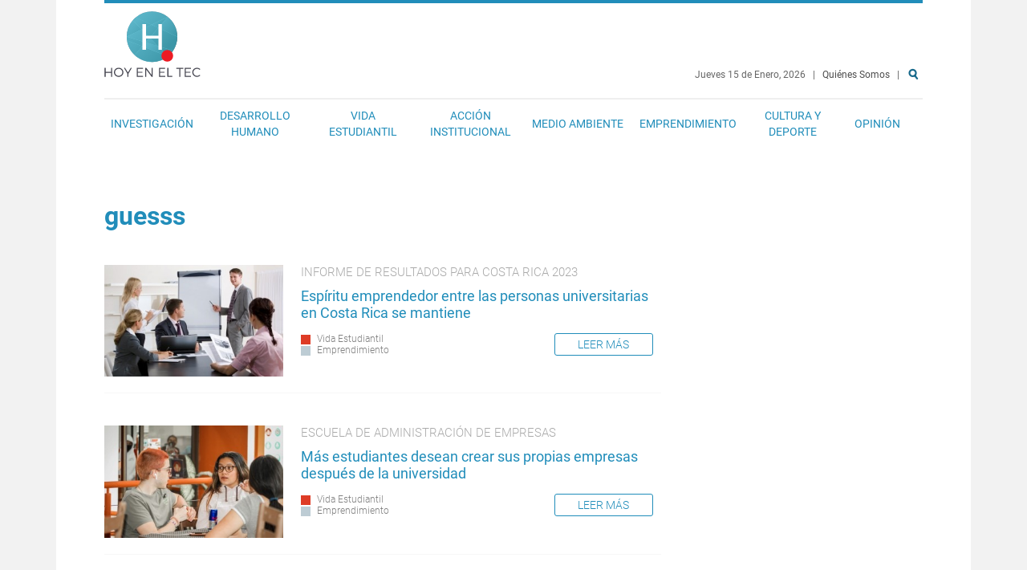

--- FILE ---
content_type: text/html; charset=utf-8
request_url: https://www.tec.ac.cr/hoyeneltec/etiquetas/guesss
body_size: 8421
content:

<!doctype html>
<!--[if lt IE 7]>     <html lang="es" dir="ltr" class="no-js lt-ie9 lt-ie8 lt-ie7"><![endif]-->
<!--[if IE 7]>        <html lang="es" dir="ltr" class="no-js lt-ie9 lt-ie8"><![endif]-->
<!--[if IE 8]>        <html lang="es" dir="ltr" class="no-js lt-ie9"><![endif]-->
<!--[if gt IE 8]><!--><html lang="es" dir="ltr" class="no-js"><!--<![endif]-->

  <head>
    <meta charset="utf-8">
    <meta http-equiv="X-UA-Compatible" content="IE=edge,chrome=1">
    <meta name="viewport" content="width=device-width, initial-scale=1">
    <meta name="MobileOptimized" content="width">
    <meta name="HandheldFriendly" content="true">
    <meta http-equiv="cleartype" content="on">
    <title>guesss | Hoy en el TEC</title>
    <!--[if IE]><![endif]-->
<link rel="dns-prefetch" href="//fonts.gstatic.com" />
<link rel="preconnect" href="https://fonts.gstatic.com" crossorigin="" />
<link rel="dns-prefetch" href="//fonts.googleapis.com" />
<link rel="preconnect" href="https://fonts.googleapis.com" />
<link rel="dns-prefetch" href="//www.google-analytics.com" />
<link rel="preconnect" href="https://www.google-analytics.com" />
<link rel="dns-prefetch" href="//stats.g.doubleclick.net" />
<link rel="preconnect" href="https://stats.g.doubleclick.net" />
<meta charset="utf-8" />
<link rel="alternate" type="application/rss+xml" title="RSS - guesss" href="https://www.tec.ac.cr/hoyeneltec/taxonomy/term/1583/feed" />
<link rel="shortcut icon" href="https://www.tec.ac.cr/hoyeneltec/sites/all/themes/ocm/favicon.ico" type="image/vnd.microsoft.icon" />
<meta name="abstract" content="Tecnológico de Costa Rica (TEC). Institución autónoma costarricense de educación superior universitaria; dedicada a la docencia, la investigación y la extensión de la tecnología." />
<meta name="keywords" content="Tec, Tecnológico, Costa Rica, Docencia, Investigación, Extensión, Universidad, Educación, Tecnología, Innovación, Noticias" />
<meta name="author" content="www.tec.ac.cr" />
<meta name="rating" content="general" />
<meta name="rights" content="Producto del Tecnológico de Costa Rica. Se distribuye bajo una Licencia Creative Commons Atribución-CompartirIgual 3.0 Costa Rica." />
<link rel="image_src" href="http://dev-ocm.pantheonsite.io/sites/default/files/media/branding/logo-tec.png" />
<link rel="canonical" href="https://www.tec.ac.cr/hoyeneltec/etiquetas/guesss" />
<link rel="shortlink" href="https://www.tec.ac.cr/hoyeneltec/taxonomy/term/1583" />
<meta name="original-source" content="www.tec.ac.cr" />
<meta name="geo.position" content="9.855453403597474,-83.9103069795151" />
<meta name="geo.placename" content="Tecnológico de Costa Rica. Cartago, Costa Rica." />
<meta property="fb:admins" content="100015772845681" />
<meta property="fb:admins" content="100000605262427" />
<meta name="geo.region" content="es_CR" />
<meta property="fb:app_id" content="164044124164659" />
<meta name="icbm" content="9.855453403597474,-83.9103069795151" />
<meta property="fb:pages" content="344857348935024" />
<meta property="og:site_name" content="Hoy en el TEC" />
<meta property="og:title" content="guesss" />
<meta property="og:type" content="article" />
<meta property="og:url" content="https://www.tec.ac.cr/hoyeneltec/etiquetas/guesss" />
<meta property="og:see_also" content="https://www.tec.ac.cr" />
<meta property="og:image" content="https://www.tec.ac.cr/hoyeneltec/sites/default/files/media/branding/logo-tec.png" />
<meta property="og:latitude" content="9.855453403597474" />
<meta name="twitter:card" content="summary" />
<meta property="og:longitude" content="-83.9103069795151" />
<meta name="twitter:site" content="@Teccr" />
<meta property="og:street_address" content="Cartago, Costa Rica. 1 kilómetro al Sur de la Basílica de Nuestra Señora de los Ángeles." />
<meta name="twitter:title" content="guesss" />
<meta name="twitter:creator" content="@Teccr" />
<meta property="og:postal_code" content="Apartado: 159-7050 Cartago, Costa Rica." />
<meta name="twitter:url" content="https://www.tec.ac.cr/hoyeneltec/etiquetas/guesss" />
<meta property="og:country_name" content="Costa Rica" />
<meta property="og:email" content="comunicacionymercadeotec@itcr.ac.cr" />
<meta property="og:phone_number" content="(+506) 2552-5333" />
<meta name="twitter:image" content="http://dev-ocm.pantheonsite.io/sites/default/files/media/branding/logo-tec.png" />
<meta property="article:author" content="https://www.facebook.com/tecnologicocostarica" />
<meta property="article:publisher" content="https://www.facebook.com/tecnologicocostarica" />
<meta itemprop="name" content="guesss" />
<link rel="publisher" href="www.tec.ac.cr" />
<meta itemprop="image" content="http://dev-ocm.pantheonsite.io/sites/default/files/media/branding/logo-tec.png" />
<meta name="dcterms.title" content="guesss" />
<meta name="dcterms.creator" content="www.tec.ac.cr" />
<meta name="dcterms.publisher" content="Tecnológico de Costa Rica" />
<meta name="dcterms.contributor" content="Oficina de Comunicación y Mercadeo, Tecnológico de Costa Rica" />
<meta name="dcterms.type" content="Text" />
<meta name="dcterms.format" content="text/html" />
<meta name="dcterms.identifier" content="https://www.tec.ac.cr/hoyeneltec/etiquetas/guesss" />
<meta name="dcterms.rights" content="Producto del Tecnológico de Costa Rica. Se distribuye bajo una Licencia Creative Commons Atribución-CompartirIgual 3.0 Costa Rica." />
    <script>
for(var fonts=document.cookie.split("advaggf"),i=0;i<fonts.length;i++){var font=fonts[i].split("="),pos=font[0].indexOf("ont_");-1!==pos&&(window.document.documentElement.className+=" "+font[0].substr(4).replace(/[^a-zA-Z0-9\-]/g,""))}if(void 0!==Storage){fonts=JSON.parse(localStorage.getItem("advagg_fonts"));var current_time=(new Date).getTime();for(var key in fonts)fonts[key]>=current_time&&(window.document.documentElement.className+=" "+key.replace(/[^a-zA-Z0-9\-]/g,""))}
</script>
<link rel="stylesheet" href="/hoyeneltec/sites/default/files/advagg_css/css__747-yxw3GR_ocZHh-xO-kVPrfA1QNoZYwF3CNinY9aE__phCvglvAeVouJQWJOknnL7ogEeXg4puTVH6kf291rwk__DnN9r8jSNlxEeOqJc07FhA5FF2jqKo26iL7R8jInykM.css" media="all" />
<link rel="stylesheet" href="/hoyeneltec/sites/default/files/advagg_css/css__JiNd9n5dHp8wNqzs9cGVWxiDZKMWa8afFligEOuf_BY__Sr34pc_zUJDAJIVVUeskLvVJSbezQiiWLl9A8zOx4i8__DnN9r8jSNlxEeOqJc07FhA5FF2jqKo26iL7R8jInykM.css" media="all" />
    <!--[if lt IE 9]>
      <script src="http://html5shiv.googlecode.com/svn/trunk/html5.js"></script>
    <![endif]-->
    <script src="/hoyeneltec/sites/default/files/advagg_js/js__07fcpH43y2LxodPtnbCpNOCvtRwaIAxiSydY6JnZrfw__Pa82AL7MUt87qrCNbu7rYMnttdnH8Ozl1CDYMJdUkQw__DnN9r8jSNlxEeOqJc07FhA5FF2jqKo26iL7R8jInykM.js"></script>
<script src="/hoyeneltec/sites/default/files/advagg_js/js__LOTzmTjOEyBYTRa73tu6Fj3qY7yfNxJxX3y1JUwojnc__40YrL2aSiZmfap0peqfapAZpogiJynGBflb-zJ7vQQo__DnN9r8jSNlxEeOqJc07FhA5FF2jqKo26iL7R8jInykM.js" defer="defer" async="async"></script>
<script src="/hoyeneltec/sites/default/files/advagg_js/js__NpWvSa9oCblJJ-OQ7W19ujXW3U5aqCJDvqYpPW3r480__qnCjIi0mSPkiz9Yj4IIMlSswFJEQc6HZU-D7R6xBBW4__DnN9r8jSNlxEeOqJc07FhA5FF2jqKo26iL7R8jInykM.js"></script>
<script>
(function(i,s,o,r){i["GoogleAnalyticsObject"]=r;i[r]=i[r]||function(){(i[r].q=i[r].q||[]).push(arguments)},i[r].l=1*new Date()})(window,document,"script","ga");ga("create", "UA-50675741-1", {"cookieDomain":"auto"});ga("set", "anonymizeIp", true);ga("send", "pageview");
</script>
<script src="/hoyeneltec/sites/default/files/advagg_js/js__xz2JglkImfMnIMcFgFmCA_TREC6Vn45RRpfzBGjmUBQ__EsVQ94kcOCcuZgqyfDrmYfZvWny5B7ib5zxmjNoEd_w__DnN9r8jSNlxEeOqJc07FhA5FF2jqKo26iL7R8jInykM.js" defer="defer" async="async"></script>
<script src="/hoyeneltec/sites/default/files/advagg_js/js__V_9z-O-OjghI9-5E1nYpDdCiypcVdHY3QyFQEBRUz_M__VMzl2tEVo2RhlQXTFFhSQFw7NbiwA_0LNn99kMylgjA__DnN9r8jSNlxEeOqJc07FhA5FF2jqKo26iL7R8jInykM.js"></script>
<script>
jQuery.extend(Drupal.settings,{"basePath":"\/hoyeneltec\/","pathPrefix":"","setHasJsCookie":0,"ajaxPageState":{"theme":"ocm","theme_token":"g_S08_Qxug4fxSPUfnUbQNeOlMCgQYZ4uApDj94gXlk","css":{"modules\/system\/system.base.css":1,"modules\/system\/system.menus.css":1,"modules\/system\/system.messages.css":1,"modules\/system\/system.theme.css":1,"sites\/all\/modules\/contrib\/fitvids\/fitvids.css":1,"sites\/all\/modules\/contrib\/logintoboggan\/logintoboggan.css":1,"sites\/all\/modules\/contrib\/extlink\/css\/extlink.css":1,"sites\/all\/modules\/contrib\/views\/css\/views.css":1,"sites\/all\/modules\/contrib\/ckeditor_image2\/ckeditor_image2.theme.css":1,"sites\/all\/modules\/contrib\/ckeditor_image2\/ckeditor_image2.responsive.css":1,"sites\/all\/modules\/contrib\/colorbox\/styles\/plain\/colorbox_style.css":1,"sites\/all\/modules\/contrib\/ctools\/css\/ctools.css":1,"sites\/all\/themes\/ocm\/css\/style.css":1},"js":{"sites\/all\/modules\/contrib\/jquery_update\/replace\/jquery\/1.8\/jquery.min.js":1,"misc\/jquery-extend-3.4.0.js":1,"misc\/jquery-html-prefilter-3.5.0-backport.js":1,"misc\/jquery.once.js":1,"misc\/drupal.js":1,"sites\/all\/libraries\/fitvids\/jquery.fitvids.js":1,"sites\/all\/libraries\/fontfaceobserver\/fontfaceobserver.js":1,"sites\/all\/modules\/contrib\/fitvids\/fitvids.js":1,"public:\/\/languages\/es_zlLZtXXuPmpDUhF9maPv0iRx-hGSFs07C3ABVUZ6VKw.js":1,"sites\/all\/libraries\/colorbox\/jquery.colorbox-min.js":1,"sites\/all\/modules\/contrib\/colorbox\/js\/colorbox.js":1,"sites\/all\/modules\/contrib\/colorbox\/styles\/plain\/colorbox_style.js":1,"sites\/all\/modules\/contrib\/google_analytics\/googleanalytics.js":1,"sites\/default\/files\/advagg_relocate\/https-www.google-analytics.com-analytics.js":1,"sites\/all\/modules\/contrib\/advagg\/advagg_font\/advagg_font.js":1,"sites\/all\/modules\/contrib\/extlink\/js\/extlink.js":1,"sites\/all\/themes\/ocm\/js\/vendors\/modernizr.min.js":1,"sites\/all\/themes\/ocm\/js\/vendors\/fixto.min.js":1,"sites\/all\/themes\/ocm\/js\/vendors\/slick.min.js":1,"sites\/all\/themes\/ocm\/js\/behaviors.js":1}},"colorbox":{"transition":"elastic","speed":"350","opacity":"0.85","slideshow":false,"slideshowAuto":true,"slideshowSpeed":"2500","slideshowStart":"start slideshow","slideshowStop":"stop slideshow","current":"{current} de {total}","previous":"\u00ab Anterior","next":"Siguiente \u00bb","close":"Cerrar","overlayClose":true,"returnFocus":true,"maxWidth":"98%","maxHeight":"98%","initialWidth":"300","initialHeight":"250","fixed":true,"scrolling":true,"mobiledetect":false,"mobiledevicewidth":"480px","file_public_path":"\/hoyeneltec\/sites\/default\/files","specificPagesDefaultValue":"admin*\nimagebrowser*\nimg_assist*\nimce*\nnode\/add\/*\nnode\/*\/edit\nprint\/*\nprintpdf\/*\nsystem\/ajax\nsystem\/ajax\/*"},"fitvids":{"custom_domains":[],"selectors":["body"],"simplifymarkup":true},"googleanalytics":{"trackOutbound":1,"trackMailto":1,"trackDownload":1,"trackDownloadExtensions":"7z|aac|arc|arj|asf|asx|avi|bin|csv|doc(x|m)?|dot(x|m)?|exe|flv|gif|gz|gzip|hqx|jar|jpe?g|js|mp(2|3|4|e?g)|mov(ie)?|msi|msp|pdf|phps|png|ppt(x|m)?|pot(x|m)?|pps(x|m)?|ppam|sld(x|m)?|thmx|qtm?|ra(m|r)?|sea|sit|tar|tgz|torrent|txt|wav|wma|wmv|wpd|xls(x|m|b)?|xlt(x|m)|xlam|xml|z|zip","trackColorbox":1},"advagg_font":[],"advagg_font_storage":1,"advagg_font_cookie":1,"advagg_font_no_fout":0,"extlink":{"extTarget":"_blank","extClass":0,"extLabel":"(link is external)","extImgClass":0,"extIconPlacement":"append","extSubdomains":1,"extExclude":"","extInclude":"","extCssExclude":"","extCssExplicit":"","extAlert":0,"extAlertText":"Este enlace se dirige a un un sitio externo. No somos responsables de su contenido.\r\nThis link will take you to an external web site. We are not responsible for their content.","mailtoClass":0,"mailtoLabel":"(link sends e-mail)","extUseFontAwesome":false}});
</script>

    <!-- Facebook Pixel Code -->
    <!--
    <script>
      !function(f,b,e,v,n,t,s)
      {if(f.fbq)return;n=f.fbq=function(){n.callMethod?
      n.callMethod.apply(n,arguments):n.queue.push(arguments)};
      if(!f._fbq)f._fbq=n;n.push=n;n.loaded=!0;n.version='2.0';
      n.queue=[];t=b.createElement(e);t.async=!0;
      t.src=v;s=b.getElementsByTagName(e)[0];
      s.parentNode.insertBefore(t,s)}(window,document,'script',
      'https://connect.facebook.net/en_US/fbevents.js');
      fbq('init', '491060031263373');
      fbq('track', 'PageView');
    </script>

    <noscript>
      <img height=“1” width=“1" style=“display:none” src=“https://www.facebook.com/tr?id=491060031263373&ev=PageView&noscript=1"/>
    </noscript>
    -->
    <!-- End Facebook Pixel Code -->

  </head>

  <body class="html not-front not-logged-in no-sidebars page-taxonomy page-taxonomy-term page-taxonomy-term- page-taxonomy-term-1583" >

  <!-- Facebook Page ID Code -->
  <!--
  <script>
    window.fbAsyncInit = function() {
      FB.init({
        appId      : '164044124164659',
        xfbml      : true,
        version    : 'v2.10'
      });
      FB.AppEvents.logPageView();
    };

    (function(d, s, id){
       var js, fjs = d.getElementsByTagName(s)[0];
       if (d.getElementById(id)) {return;}
       js = d.createElement(s); js.id = id;
       js.src = "//connect.facebook.net/en_US/sdk.js";
       fjs.parentNode.insertBefore(js, fjs);
     }(document, 'script', 'facebook-jssdk'));
  </script>
  -->
  <!-- End Facebook Page ID Code -->

    <a href="#main-content" class="element-invisible element-focusable">Pasar al contenido principal</a>
        <div class="l-page" role="document">


  <div class="l-wrapper-header">
    <header class="l-header" role="banner">
      <div class="l-branding">
          <h1 class="site-name"><a href="/hoyeneltec/" title="Inicio" rel="home">Hoy en el TEC</a></h1>

                                          <div class="l-wrapper-top-bar">
              <nav class="l-top-bar">

<section  class="block block-block b-date">

      
  <div class="block-content">
    <p class="fecha">
  Jueves 15 de Enero, 2026 </p>
  <p class="pipe"> &nbsp; | &nbsp; </p> <a href="/hoyeneltec/quienes-somos" title="Quiénes Somos" id="quienes-somos">Quiénes Somos</a>  &nbsp; |   &nbsp;
<a href="/hoyeneltec/search" title="Buscar" id="search" name="Search">Buscar</a> &nbsp;  </div>

</section>


<nav  class="block block-system nav-main block-menu" role="navigation">

        <h2>Menú</h2>
    
  <ul class="menu"><li class="first leaf"><a href="/hoyeneltec/investigacion">Investigación</a></li>
<li class="leaf"><a href="/hoyeneltec/desarrollo-humano">Desarrollo Humano</a></li>
<li class="leaf"><a href="/hoyeneltec/vida-estudiantil">Vida Estudiantil</a></li>
<li class="leaf"><a href="/hoyeneltec/accion-institucional">Acción Institucional</a></li>
<li class="leaf"><a href="/hoyeneltec/medio-ambiente">Medio Ambiente</a></li>
<li class="leaf"><a href="/hoyeneltec/emprendimiento">Emprendimiento</a></li>
<li class="leaf"><a href="/hoyeneltec/cultura-deporte">Cultura y Deporte</a></li>
<li class="leaf"><a href="/hoyeneltec/opinion" title="Opinión" id="#opinion">Opinión</a></li>
<li class="last leaf"><a href="/hoyeneltec/search" title="Buscar" id="search" name="Search">Buscar</a></li>
</ul>
</nav>
</nav>
            </div>
                </div>
    </header>
  </div>

  
  <div class="l-wrapper-main">
    <main class="l-main" role="main">
      <div class="l-content" role="article">
                        <a id="main-content"></a>
                            <h1 class="page-title">guesss</h1>
                                    <nav class="admin-tabs">
                      </nav>
                        
                <div class="term-listing-heading"><div id="taxonomy-term-1583" class="taxonomy-term vocabulary-tags">

  
  <div class="content">
      </div>

</div>
</div><section  class="ds-2col-fluid node node-article node-teaser view-mode-teaser nid-5040 clearfix">

  
      <div class="group-left">
      
  <figure class="field-img-main">
    <a href="/hoyeneltec/2024/12/13/espiritu-emprendedor-personas-universitarias-costa-rica-se-mantiene"><img src="https://www.tec.ac.cr/hoyeneltec/sites/default/files/styles/teaser/public/media/img/main/formacion1.jpg" alt="imagen de varias personas hablando en una reunión." /></a>  </figure>
    </div>
  
      <div class="group-right">
      
  <section class="field-text-pretitle">
    Informe de resultados para Costa Rica 2023  </section>

  <div class="field-title">
    <h2 class="title"><a href="/hoyeneltec/2024/12/13/espiritu-emprendedor-personas-universitarias-costa-rica-se-mantiene">Espíritu emprendedor entre las personas universitarias en Costa Rica se mantiene</a></h2>  </div>
<div class="view view-section view-id-section view-display-id-entity_view_1 b-section view-dom-id-59f3fbecc70cd2d288150477bd4f9289">
      
  
  
  
      <div class="view-content">
        <div class="seccion-981">
      
          <div class="section"><a href="/hoyeneltec/vida-estudiantil">Vida Estudiantil</a></div>    </div>
  <div class="seccion-983">
      
          <div class="section"><a href="/hoyeneltec/emprendimiento">Emprendimiento</a></div>    </div>
    </div>
  
  
  
  
  
  
</div> 
  <div class="field-node-link">
    <a href="/hoyeneltec/2024/12/13/espiritu-emprendedor-personas-universitarias-costa-rica-se-mantiene" class="more">Leer más</a>  </div>
    </div>
  
</section>

<section  class="ds-2col-fluid node node-article node-teaser view-mode-teaser nid-4512 clearfix">

  
      <div class="group-left">
      
  <figure class="field-img-main">
    <a href="/hoyeneltec/2023/06/01/mas-estudiantes-desean-crear-sus-propias-empresas-despues-universidad"><img src="https://www.tec.ac.cr/hoyeneltec/sites/default/files/styles/teaser/public/media/img/main/vida_estudiantil_nruiz_21_1.jpg" alt="Imagen de tres personas sentadas hablando" /></a>  </figure>
    </div>
  
      <div class="group-right">
      
  <section class="field-text-pretitle">
     Escuela de Administración de Empresas  </section>

  <div class="field-title">
    <h2 class="title"><a href="/hoyeneltec/2023/06/01/mas-estudiantes-desean-crear-sus-propias-empresas-despues-universidad">Más estudiantes desean crear sus propias empresas después de la universidad</a></h2>  </div>
<div class="view view-section view-id-section view-display-id-entity_view_1 b-section view-dom-id-96fe03716229033ff269773650c64bc4">
      
  
  
  
      <div class="view-content">
        <div class="seccion-981">
      
          <div class="section"><a href="/hoyeneltec/vida-estudiantil">Vida Estudiantil</a></div>    </div>
  <div class="seccion-983">
      
          <div class="section"><a href="/hoyeneltec/emprendimiento">Emprendimiento</a></div>    </div>
    </div>
  
  
  
  
  
  
</div> 
  <div class="field-node-link">
    <a href="/hoyeneltec/2023/06/01/mas-estudiantes-desean-crear-sus-propias-empresas-despues-universidad" class="more">Leer más</a>  </div>
    </div>
  
</section>

<section  class="ds-2col-fluid node node-article node-teaser view-mode-teaser nid-4087 clearfix">

  
      <div class="group-left">
      
  <figure class="field-img-main">
    <a href="/hoyeneltec/2022/02/17/informe-revela-tendencias-principales-caracteristicas-emprendimiento-universidades"><img src="https://www.tec.ac.cr/hoyeneltec/sites/default/files/styles/teaser/public/media/img/main/matricula_primer_ingreso_tec_2020_rgarita04_1.jpg" alt="imagen de tres estudiantes  frente a una computadora" /></a>  </figure>
    </div>
  
      <div class="group-right">
      
  <section class="field-text-pretitle">
    Escuela de Administración de Empresas  </section>

  <div class="field-title">
    <h2 class="title"><a href="/hoyeneltec/2022/02/17/informe-revela-tendencias-principales-caracteristicas-emprendimiento-universidades">Informe revela las tendencias y principales características del emprendimiento en las universidades costarricenses</a></h2>  </div>
<div class="view view-section view-id-section view-display-id-entity_view_1 b-section view-dom-id-732fee140ed884029167f08f4bfd6ad6">
      
  
  
  
      <div class="view-content">
        <div class="seccion-981">
      
          <div class="section"><a href="/hoyeneltec/vida-estudiantil">Vida Estudiantil</a></div>    </div>
  <div class="seccion-983">
      
          <div class="section"><a href="/hoyeneltec/emprendimiento">Emprendimiento</a></div>    </div>
    </div>
  
  
  
  
  
  
</div> 
  <div class="field-node-link">
    <a href="/hoyeneltec/2022/02/17/informe-revela-tendencias-principales-caracteristicas-emprendimiento-universidades" class="more">Leer más</a>  </div>
    </div>
  
</section>

<section  class="ds-2col-fluid node node-article node-teaser view-mode-teaser nid-3391 clearfix">

  
      <div class="group-left">
      
  <figure class="field-img-main">
    <a href="/hoyeneltec/2019/09/30/estudiantes-costarricenses-gran-potencial-emprendimiento-vez-concluida-su-educacion"><img src="https://www.tec.ac.cr/hoyeneltec/sites/default/files/styles/teaser/public/media/img/main/vida_estudiantil.jpg" alt="Imagen de varios estudiantes sentados  en una mesita del TEC." /></a>  </figure>
    </div>
  
      <div class="group-right">
      
  <div class="field-title">
    <h2 class="title"><a href="/hoyeneltec/2019/09/30/estudiantes-costarricenses-gran-potencial-emprendimiento-vez-concluida-su-educacion">Estudiantes costarricenses con gran potencial de emprendimiento, una vez concluida su educación universitaria</a></h2>  </div>
<div class="view view-section view-id-section view-display-id-entity_view_1 b-section view-dom-id-f9bab52af8a081625bc721ef2c40f244">
      
  
  
  
      <div class="view-content">
        <div class="seccion-981">
      
          <div class="section"><a href="/hoyeneltec/vida-estudiantil">Vida Estudiantil</a></div>    </div>
  <div class="seccion-983">
      
          <div class="section"><a href="/hoyeneltec/emprendimiento">Emprendimiento</a></div>    </div>
    </div>
  
  
  
  
  
  
</div> 
  <div class="field-node-link">
    <a href="/hoyeneltec/2019/09/30/estudiantes-costarricenses-gran-potencial-emprendimiento-vez-concluida-su-educacion" class="more">Leer más</a>  </div>
    </div>
  
</section>

        
        <a href="/hoyeneltec/taxonomy/term/1583/feed" class="feed-icon" title="Suscribirse a RSS - guesss"><img src="https://www.tec.ac.cr/hoyeneltec/misc/feed.png" width="16" height="16" alt="Suscribirse a RSS - guesss" /></a>      </div>
                </main>
  </div>

  
  
      <div class="l-wrapper-footer-columns">
      <section class="l-footer-columns" role="banner">
        <div class="l-footer-columns-item l-footer-firstcolumn">

<section  class="block block-block b-contact-info">

      
  <div class="block-content">
    <b><a href="/unidades/oficina-comunicacion-mercadeo" target="_blank">Oficina de Comunicación y Mercadeo</a> </b>

<p class="contact-phone"><strong>Teléfono:</strong>
<a href="tel:+506-2550-2218">(506) 2550-2218</a> /
<a href="tel:+506-2550-9194">(506) 2550-9194</a></p>

<p class="contact-email"><strong>Correo electrónico:</strong>
<a href="contact">comunicacionymercadeotec@tec.ac.cr</a></p>
  </div>

</section>
</div>
        <div class="l-footer-columns-item l-footer-secondcolumn">

<nav  class="block block-menu nav-utility" role="navigation">

      
  <ul class="menu"><li class="first leaf"><a href="/hoyeneltec/quienes-somos" title="Quiénes Somos" id="quienes-somos">Quiénes Somos</a></li>
<li class="leaf"><a href="/hoyeneltec/contact" title="Contact" id="contact">Contacto</a></li>
<li class="last leaf"><a href="/hoyeneltec/secciones">Secciones</a></li>
</ul>
</nav>


<nav  class="block block-menu nav-social" role="navigation">

      
  <ul class="menu"><li class="first leaf"><a href="https://www.facebook.com/tecnologicocostarica" title="Facebook" id="facebook" name="Facebook" target="_blank">Facebook</a></li>
<li class="leaf"><a href="https://twitter.com/Teccr" title="Twitter" id="twitter" name="Twitter" target="_blank">Twitter</a></li>
<li class="leaf"><a href="https://instagram.com" title="Instagram" id="instagram" name="Instagram" target="_blank">Instagram</a></li>
<li class="last leaf"><a href="https://www.youtube.com/user/PrensaTec" title="YouTube" id="youtube" name="YouTube" target="_blank">YouTube</a></li>
</ul>
</nav>
</div>
        <div class="l-footer-columns-item l-footer-thirdcolumn"></div>
        <div class="l-footer-columns-item l-footer-fourthcolumn">

<section  class="block block-block">

      
  <div class="block-content">
    <style>
<!--/*--><![CDATA[/* ><!--*/

.logo-footer {
    height: 87px;
    display: inline-flex;
    align-content: space-between;
}
nav.l-top-bar .block-content {
    margin-top: 70px;
}

/*--><!]]>*/
</style>
<div class="logo-footer">
    <img src="/hoyeneltec/sites/default/files/media/branding/logo-tec.svg" alt="logo TEC" width="200px" height="auto" />
</div>

  </div>

</section>
</div>
      </section>
    </div>
  

  <a href="#" class="backToTop" title="Subir"></a>

</div><!--page-->

<div class="modal"><div class="overlay"></div></div>
      </body>

</html>


--- FILE ---
content_type: image/svg+xml
request_url: https://www.tec.ac.cr/hoyeneltec/sites/all/themes/ocm/img/logo-hoyeneltec.svg
body_size: 8111
content:
<svg xmlns="http://www.w3.org/2000/svg" width="175" height="120" viewBox="0 0 175.00001 120">
    <defs>
        <linearGradient y2="42.989" x2="47.288" y1="101.677" x1="105.976" gradientUnits="userSpaceOnUse" id="a" gradientTransform="translate(72.5 -142.817)">
            <stop offset="0" stop-color="#212121"/>
            <stop offset="1" stop-color="#9b9ba5"/>
        </linearGradient>
        <linearGradient y2="45.22" x2="35.25" y1="101.491" x1="91.521" gradientUnits="userSpaceOnUse" id="b" gradientTransform="translate(72.5 -142.817)">
            <stop offset="0" stop-color="#212121"/>
            <stop offset="1" stop-color="#9b9ba5"/>
        </linearGradient>
        <linearGradient y2="28.02" x2="42.739" y1="62.854" x1="77.573" gradientUnits="userSpaceOnUse" id="c" gradientTransform="translate(72.5 -142.817)">
            <stop offset="0" stop-color="#212121"/>
            <stop offset="1" stop-color="#9b9ba5"/>
        </linearGradient>
        <linearGradient y2="-4.342" x2="71.427" y1="61.091" x1="136.86" gradientUnits="userSpaceOnUse" id="d" gradientTransform="translate(72.5 -142.817)">
            <stop offset="0" stop-color="#212121"/>
            <stop offset="1" stop-color="#9b9ba5"/>
        </linearGradient>
        <linearGradient y2="12.54" x2="99.523" y1="46.3" x1="133.282" gradientUnits="userSpaceOnUse" id="e" gradientTransform="translate(72.5 -142.817)">
            <stop offset="0" stop-color="#212121"/>
            <stop offset="1" stop-color="#9b9ba5"/>
        </linearGradient>
        <linearGradient y2="12.111" x2="72.482" y1="59.693" x1="120.064" gradientUnits="userSpaceOnUse" id="f" gradientTransform="translate(72.5 -142.817)">
            <stop offset="0" stop-color="#212121"/>
            <stop offset="1" stop-color="#9b9ba5"/>
        </linearGradient>
        <linearGradient y2="20.284" x2="63.793" y1="72.283" x1="115.791" gradientUnits="userSpaceOnUse" id="g" gradientTransform="translate(72.5 -142.817)">
            <stop offset="0" stop-color="#212121"/>
            <stop offset="1" stop-color="#9b9ba5"/>
        </linearGradient>
        <linearGradient y2="29.048" x2="32.258" y1="100.924" x1="104.133" gradientUnits="userSpaceOnUse" id="h" gradientTransform="translate(72.5 -142.817)">
            <stop offset="0" stop-color="#212121"/>
            <stop offset="1" stop-color="#9b9ba5"/>
        </linearGradient>
        <linearGradient y2="16.398" x2="67.666" y1="57.139" x1="108.408" gradientUnits="userSpaceOnUse" id="i">
            <stop offset="0" stop-color="#212121"/>
            <stop offset="1" stop-color="#9b9ba5"/>
        </linearGradient>
        <linearGradient y2="8.544" x2="92.022" y1="34.276" x1="117.754" gradientUnits="userSpaceOnUse" id="j">
            <stop offset="0" stop-color="#212121"/>
            <stop offset="1" stop-color="#9b9ba5"/>
        </linearGradient>
        <linearGradient y2="35.099" x2="49.601" y1="97.096" x1="111.598" gradientUnits="userSpaceOnUse" id="k">
            <stop offset="0" stop-color="#212121"/>
            <stop offset="1" stop-color="#9b9ba5"/>
        </linearGradient>
        <linearGradient y2="60.029" x2="79.576" y1="89.115" x1="108.662" gradientUnits="userSpaceOnUse" id="l">
            <stop offset="0" stop-color="#212121"/>
            <stop offset="1" stop-color="#9b9ba5"/>
        </linearGradient>
        <linearGradient y2="47.942" x2="74.364" y1="79.181" x1="105.603" gradientUnits="userSpaceOnUse" id="m">
            <stop offset="0" stop-color="#212121"/>
            <stop offset="1" stop-color="#9b9ba5"/>
        </linearGradient>
        <linearGradient y2="13.801" x2="61.981" y1="53.66" x1="101.841" gradientUnits="userSpaceOnUse" id="n" gradientTransform="translate(72.5 -142.817)">
            <stop offset="0" stop-color="#212121"/>
            <stop offset="1" stop-color="#9b9ba5"/>
        </linearGradient>
    </defs>
    <path d="M26.146 103.077c-4.8 0-8.594 3.605-8.594 8.242 0 4.614 3.793 8.29 8.594 8.29 4.777 0 8.57-3.677 8.57-8.29 0-4.613-3.793-8.24-8.57-8.242zm142.336 0c-4.754 0-8.549 3.63-8.549 8.22 0 4.638 3.748 8.312 8.479 8.312 2.27 0 4.471-1.007 6.088-2.528l-1.148-1.288c-1.287 1.218-3.043 1.967-4.847 1.967-3.7 0-6.674-2.88-6.674-6.463 0-3.605 2.973-6.462 6.674-6.462 1.803 0 3.583.77 4.847 2.058l1.125-1.427c-1.57-1.475-3.748-2.389-5.995-2.389zM.5 103.124v16.392h1.874v-7.213h9.88v7.213h1.875v-16.392h-1.874v7.399H2.374v-7.4H.5zm35.157 0l6.345 10.842v5.55h1.85v-5.622l6.228-10.77h-1.918l-5.246 8.546-5.315-8.546h-1.944zm23.446 0v16.392h11.426v-1.779h-9.554v-5.62h8.267v-1.804h-8.267v-5.385h9.251v-1.804H59.103zm15.246 0v16.392h1.874v-13.16l9.836 13.16h1.919v-16.392h-1.849v13.184l-9.836-13.184h-1.944zm25.038 0v16.392h11.428v-1.779h-9.554v-5.62h8.267v-1.804h-8.267v-5.385h9.251v-1.804H99.387zm15.25 0v16.39h9.061v-1.779h-7.189v-14.611h-1.872zm16.3 0v1.804h5.341v14.588h1.872v-14.588h5.364v-1.804h-12.576zm15.296 0v16.392h11.426v-1.779h-9.554v-5.62h8.267v-1.804h-8.267v-5.385h9.251v-1.804h-11.123zm-120.087 1.732c3.653 0 6.65 2.857 6.65 6.463 0 3.607-2.996 6.488-6.65 6.488-3.652 0-6.696-2.88-6.696-6.488 0-3.605 3.044-6.463 6.696-6.463z" fill="#44444f"/>
    <path d="M188.293-60.58a46.063 46.063 0 0 1-29.092 10.29c-12.255 0-23.397-4.764-31.672-12.538l13.897-16.113 46.867 18.36z" fill="url(#a)" transform="matrix(.99429 0 0 .99429 -71.586 142.392)"/>
    <path d="M141.427-78.941L127.53-62.828c-7.463-7.011-12.596-16.47-14.119-27.092l28.016 10.979z" fill="url(#b)" transform="matrix(.99429 0 0 .99429 -71.586 142.392)"/>
    <path d="M140.333-109.813l-27.395 13.26a46.056 46.056 0 0 1 11.066-30.022l16.329 16.762z" fill="url(#c)" transform="matrix(.99429 0 0 .99429 -71.586 142.392)"/>
    <path d="M187.904-132.84l-29.578 14.318-28.878-13.46a46.07 46.07 0 0 1 29.754-10.835 46.054 46.054 0 0 1 28.702 9.978z" fill="url(#d)" transform="matrix(.99429 0 0 .99429 -71.586 142.392)"/>
    <path d="M205.465-96.554l-34.846-16.242 17.284-20.043h.002c10.699 8.473 17.56 21.578 17.56 36.285z" fill="url(#e)" transform="matrix(.99429 0 0 .99429 -71.586 142.392)"/>
    <path d="M205.465-96.554c0 9.448-2.829 18.233-7.689 25.55l-27.787-8.367-14.954-15.35 15.584-18.075 34.846 16.242z" fill="url(#f)" transform="matrix(.99429 0 0 .99429 -71.586 142.392)"/>
    <path d="M197.776-71.002a46.483 46.483 0 0 1-9.482 10.423L169.989-79.37l27.787 8.368z" fill="url(#g)" transform="matrix(.99429 0 0 .99429 -71.586 142.392)"/>
    <path d="M147.609-86.112l-6.183 7.17-28.015-10.978a46.675 46.675 0 0 1-.473-6.633l34.671 10.44z" fill="url(#h)" transform="matrix(.99429 0 0 .99429 -71.586 142.392)"/>
    <path transform="matrix(.99429 0 0 .99429 .5 .39)" fill="url(#i)" d="M98.119 30.021L82.535 48.096 67.833 33.004l17.993-8.709z"/>
    <path transform="matrix(.99429 0 0 .99429 .5 .39)" fill="url(#j)" d="M98.119 30.021l-12.293-5.726 29.578-14.317z"/>
    <path transform="matrix(.99429 0 0 .99429 .5 .39)" fill="url(#k)" d="M82.535 48.096l-7.426 8.609-34.671-10.442 27.395-13.259z"/>
    <path transform="matrix(.99429 0 0 .99429 .5 .39)" fill="url(#l)" d="M115.793 82.237L68.927 63.876l6.182-7.171 22.38 6.742z"/>
    <path transform="matrix(.99429 0 0 .99429 .5 .39)" fill="url(#m)" d="M75.109 56.705l7.426-8.609 14.954 15.351z"/>
    <path d="M158.326-118.522l-17.993 8.709-16.329-16.763a46.471 46.471 0 0 1 5.443-5.406l28.879 13.46z" fill="url(#n)" transform="matrix(.99429 0 0 .99429 -71.586 142.392)"/>
    <path d="M132.705 46.52c0 9.42-2.813 18.178-7.645 25.476a46.273 46.273 0 0 1-9.428 10.393 45.72 45.72 0 0 1-28.925 10.26c-12.185 0-23.264-4.75-31.491-12.501-7.42-6.992-12.524-16.422-14.039-27.014-.309-2.16-.47-4.37-.47-6.613 0-11.424 4.14-21.88 11.003-29.935a46.11 46.11 0 0 1 5.412-5.391A45.73 45.73 0 0 1 86.707.39a45.716 45.716 0 0 1 28.538 9.948h.002c10.636 8.45 17.458 21.515 17.458 36.18z" opacity=".75" fill="#46bed4"/>
    <path d="M104.725 70.366h-6.334V49.695H75.663v20.67h-6.334V23.56h6.334v21.153h22.728V23.56h6.334v46.807z" fill="#fff"/>
    <circle cx="114.637" cy="81.332" r="10.741" fill="#ec1c24" transform="matrix(.99429 0 0 .99429 .5 .39)"/>
</svg>
